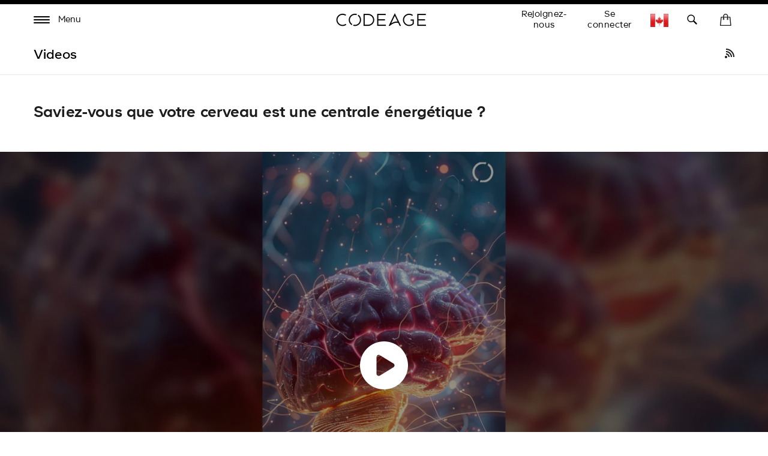

--- FILE ---
content_type: text/css
request_url: https://www.codeage.com/cdn/shop/t/401/assets/article-video.css?v=97968960004103019821768311585
body_size: -144
content:
.article-title{font-size:1.6rem;line-height:1.1;margin:0}.article-header{text-align:left}@media screen and (max-width: 768px){.article-header{text-align:center}}.article-video-overlay{cursor:pointer;position:absolute;display:flex;background:#0006;justify-content:center;align-items:center;top:0;left:0;width:100%;height:100%}.article-video-play-icon svg{fill:#fff;width:80px}.article-video-player-popup{max-width:1200px;width:100%;padding:0!important;overflow:hidden}.vjs-theme-sea .vjs-volume-panel{display:flex}.article-latest-blogs-container{margin-top:30px}.article-section-divider{height:1px;background:#a1a1a1;margin:50px 0}.article-latest-blog-link-wrapper{display:flex;column-gap:20px;align-items:center}.article-latest-blog-image-wrapper{min-width:200px;flex-shrink:0;position:relative;overflow:hidden;border-radius:10px;padding-bottom:56.25%;max-width:200px}.article-latest-blog-image-wrapper>img{position:absolute;height:100%;width:100%;left:0;top:0;object-fit:cover}.article-latest-blogs-item{margin-bottom:30px;padding-bottom:30px}.article-latest-blogs-item:not(:last-child){border-bottom:1px solid #a1a1a1}.article-lastest-blog-title{color:#000;line-height:1em;margin-bottom:5px;font-family:Genomics;font-weight:500;font-size:1.6rem}@media screen and (max-width: 768px){.article-latest-blog-image-wrapper{min-width:150px;max-width:150px}.article-lastest-blog-title{font-size:1.1rem}}.article-footer-banner-container{display:flex;flex-direction:column;justify-content:center;align-items:center;padding:60px 15px;text-align:center}.article-footer-banner{background:#fff;min-height:200px}.article-footer-banner-container h3{font-size:2.3rem;line-height:1rem;font-weight:500;margin-bottom:20px;color:#000}.article-footer-banner-container p{margin-bottom:20px;font-size:1.3rem;font-weight:500;color:#000}.article-footer-banner-container .article-footer-banner-button{border-radius:10px;background:#e8e8ed;color:#000;font-size:.9rem;padding:7px 14px;line-height:1.5}
/*# sourceMappingURL=/cdn/shop/t/401/assets/article-video.css.map?v=97968960004103019821768311585 */


--- FILE ---
content_type: text/javascript
request_url: https://www.codeage.com/cdn/shop/t/401/assets/videojs-playlist-ui.js?v=14098269692764860161768311639
body_size: 1992
content:
/*! @name videojs-playlist-ui @version 4.1.0 @license Apache-2.0 */(function(global,factory){typeof exports=="object"&&typeof module<"u"?module.exports=factory(require("video.js")):typeof define=="function"&&define.amd?define(["video.js"],factory):(global=typeof globalThis<"u"?globalThis:global||self,global.videojsPlaylistUi=factory(global.videojs))})(this,function(videojs){"use strict";function _interopDefaultLegacy(e){return e&&typeof e=="object"&&"default"in e?e:{default:e}}var videojs__default=_interopDefaultLegacy(videojs),version="4.1.0";const dom=videojs__default.default.dom||videojs__default.default,registerPlugin=videojs__default.default.registerPlugin||videojs__default.default.plugin,defaults={className:"vjs-playlist",playOnSelect:!1,supportsCssPointerEvents:(()=>{const element=document.createElement("x");return element.style.cssText="pointer-events:auto",element.style.pointerEvents==="auto"})()},addSelectedClass=function(el){el.addClass("vjs-selected")},removeSelectedClass=function(el){el.removeClass("vjs-selected"),el.thumbnail&&dom.removeClass(el.thumbnail,"vjs-playlist-now-playing")},upNext=function(el){el.addClass("vjs-up-next")},notUpNext=function(el){el.removeClass("vjs-up-next")},createThumbnail=function(thumbnail){if(!thumbnail){const placeholder=document.createElement("div");return placeholder.className="vjs-playlist-thumbnail vjs-playlist-thumbnail-placeholder",placeholder}const picture=document.createElement("picture");if(picture.className="vjs-playlist-thumbnail",typeof thumbnail=="string"){const img=document.createElement("img");img.loading="lazy",img.src=thumbnail,img.alt="",picture.appendChild(img)}else{for(let i=0;i<thumbnail.length-1;i++){const variant2=thumbnail[i],source=document.createElement("source");for(const prop in variant2)source[prop]=variant2[prop];picture.appendChild(source)}const variant=thumbnail[thumbnail.length-1],img=document.createElement("img");img.loading="lazy",img.alt="";for(const prop in variant)img[prop]=variant[prop];picture.appendChild(img);const play_icon=document.createElement("span");play_icon.className="oi vjs-playlist-item-play-icon",play_icon.dataset.glyph="play-circle",picture.appendChild(play_icon)}return picture},Component=videojs__default.default.getComponent("Component");class PlaylistMenuItem extends Component{constructor(player,playlistItem,settings){if(!playlistItem.item)throw new Error("Cannot construct a PlaylistMenuItem without an item option");playlistItem.showDescription=settings.showDescription,super(player,playlistItem),this.item=playlistItem.item,this.playOnSelect=settings.playOnSelect,this.emitTapEvents(),this.on(["click","tap"],this.switchPlaylistItem_),this.on("keydown",this.handleKeyDown_)}handleKeyDown_(event){(event.which===13||event.which===32)&&this.switchPlaylistItem_()}switchPlaylistItem_(event){this.player_.playlist.currentItem(this.player_.playlist().indexOf(this.item)),this.playOnSelect&&this.player_.play()}createEl(){const li=document.createElement("li"),content_container=document.createElement("div");content_container.className="vjs-playlist-item-content-container";const text_container=document.createElement("div");text_container.className="vjs-playlist-item-text-container";const item=this.options_.item,showDescription=this.options_.showDescription;if(typeof item.data=="object"&&Object.keys(item.data).forEach(key=>{const value=item.data[key];li.dataset[key]=value}),li.className="vjs-playlist-item",li.setAttribute("tabIndex",0),this.thumbnail=createThumbnail(item.thumbnail),content_container.appendChild(this.thumbnail),item.duration){const duration=document.createElement("time"),time=videojs__default.default.formatTime(item.duration);duration.className="vjs-playlist-duration",duration.setAttribute("datetime","PT0H0M"+item.duration+"S"),duration.appendChild(document.createTextNode(time)),li.appendChild(duration)}const nowPlayingEl=document.createElement("span"),nowPlayingText=this.localize("Now Playing");nowPlayingEl.className="vjs-playlist-now-playing-text",nowPlayingEl.appendChild(document.createTextNode(nowPlayingText)),nowPlayingEl.setAttribute("title",nowPlayingText),text_container.appendChild(nowPlayingEl);const titleContainerEl=document.createElement("div");titleContainerEl.className="vjs-playlist-title-container",text_container.appendChild(titleContainerEl);const upNextEl=document.createElement("span"),upNextText=this.localize("Up Next");upNextEl.className="vjs-up-next-text",upNextEl.appendChild(document.createTextNode(upNextText)),upNextEl.setAttribute("title",upNextText),titleContainerEl.appendChild(upNextEl);const titleEl=document.createElement("cite"),titleText=item.name||this.localize("Untitled Video");if(titleEl.className="vjs-playlist-name",titleEl.appendChild(document.createTextNode(titleText)),titleEl.setAttribute("title",titleText),titleContainerEl.appendChild(titleEl),showDescription){const descriptionEl=document.createElement("div"),descriptionText=item.description||"";descriptionEl.className="vjs-playlist-description",descriptionEl.appendChild(document.createTextNode(descriptionText)),descriptionEl.setAttribute("title",descriptionText),titleContainerEl.appendChild(descriptionEl)}return content_container.appendChild(text_container),li.appendChild(content_container),li}}class PlaylistMenu extends Component{constructor(player,options){if(!player.playlist)throw new Error("videojs-playlist is required for the playlist component");super(player,options),this.items=[],options.horizontal?this.addClass("vjs-playlist-horizontal"):this.addClass("vjs-playlist-vertical"),options.supportsCssPointerEvents&&this.addClass("vjs-csspointerevents"),this.createPlaylist_(),videojs__default.default.browser.TOUCH_ENABLED||this.addClass("vjs-mouse"),this.on(player,["loadstart","playlistchange","playlistsorted"],event=>{this.update()}),this.on(player,"adstart",()=>{this.addClass("vjs-ad-playing")}),this.on(player,"adend",()=>{this.removeClass("vjs-ad-playing")}),this.on("dispose",()=>{this.empty_(),player.playlistMenu=null}),this.on(player,"dispose",()=>{this.dispose()})}createEl(){return dom.createEl("div",{className:this.options_.className})}empty_(){this.items&&this.items.length&&(this.items.forEach(i=>i.dispose()),this.items.length=0)}createPlaylist_(){const playlist=this.player_.playlist()||[];let list=this.el_.querySelector(".vjs-playlist-item-list"),collectionVideosList=this.el_.querySelector(".vjs-playlist-item-list-collection-videos"),overlay=this.el_.querySelector(".vjs-playlist-ad-overlay"),isMobile=this.options_.isMobile;const title=document.createElement("h3");if(title.className="vjs-playlist-wrapper-title vjs-playlist-wrapper-title--main-playlist",isMobile&&this.options_.mobileTitle?title.innerHTML=this.options_.mobileTitle:title.innerHTML=this.options_.title,this.el_.appendChild(title),list||(list=document.createElement("ol"),list.className="vjs-playlist-item-list custom-flex-scrollbar",this.el_.appendChild(list)),playlist.find(x=>x.video_type=="collection")&&!isMobile){const title2=document.createElement("h3");title2.className="vjs-playlist-wrapper-title vjs-playlist-wrapper-title--secondary-playlist",title2.innerHTML=this.options_.title2,this.el_.appendChild(title2),collectionVideosList||(collectionVideosList=document.createElement("ol"),collectionVideosList.className="vjs-playlist-item-list vjs-playlist-item-list-collection-videos custom-flex-scrollbar",this.el_.appendChild(collectionVideosList))}this.empty_();let hasMainVideos=!1;for(let i=0;i<playlist.length;i++){let playlistItem=playlist[i];const item=new PlaylistMenuItem(this.player_,{item:playlistItem},this.options_);this.items.push(item),playlistItem.video_type=="collection"&&!isMobile?collectionVideosList.appendChild(item.el_):(list.appendChild(item.el_),hasMainVideos===!1&&(hasMainVideos=!0))}!hasMainVideos&&!isMobile&&(list.style.display="none",document.querySelector(".vjs-playlist-wrapper-title--main-playlist").style.display="none"),overlay||(overlay=document.createElement("li"),overlay.className="vjs-playlist-ad-overlay"),list.appendChild(overlay);const selectedIndex=this.player_.playlist.currentItem();if(this.items.length&&selectedIndex>=0){addSelectedClass(this.items[selectedIndex]);const thumbnail=this.items[selectedIndex].$(".vjs-playlist-thumbnail");thumbnail&&dom.addClass(thumbnail,"vjs-playlist-now-playing")}}update(){const playlist=this.player_.playlist();if(this.items.length!==playlist.length){this.createPlaylist_();return}for(let i=0;i<this.items.length;i++)if(this.items[i].item!==playlist[i]){this.createPlaylist_();return}const currentItem=this.player_.playlist.currentItem();for(let i=0;i<this.items.length;i++){const item=this.items[i];i===currentItem?(addSelectedClass(item),document.activeElement!==item.el()&&dom.addClass(item.thumbnail,"vjs-playlist-now-playing"),notUpNext(item)):i===currentItem+1?(removeSelectedClass(item),upNext(item)):(removeSelectedClass(item),notUpNext(item))}}}const hasChildEls=el=>{for(let i=0;i<el.childNodes.length;i++)if(dom.isEl(el.childNodes[i]))return!0;return!1},findRoot=className=>{const all=document.querySelectorAll("."+className);let el;for(let i=0;i<all.length;i++)if(!hasChildEls(all[i])){el=all[i];break}return el},playlistUi=function(options){const player=this;if(!player.playlist)throw new Error("videojs-playlist plugin is required by the videojs-playlist-ui plugin");if(dom.isEl(options)&&(videojs__default.default.log.warn('videojs-playlist-ui: Passing an element directly to playlistUi() is deprecated, use the "el" option instead!'),options={el:options}),options=videojs__default.default.mergeOptions(defaults,options),player.playlistMenu){const el=player.playlistMenu.el();if(el){const parentNode=el.parentNode,nextSibling=el.nextSibling;player.playlistMenu.dispose(),dom.emptyEl(el),nextSibling?parentNode.insertBefore(el,nextSibling):parentNode.appendChild(el),options.el=el}}dom.isEl(options.el)||(options.el=findRoot(options.className)),player.playlistMenu=new PlaylistMenu(player,options)};return videojs__default.default.registerComponent("PlaylistMenu",PlaylistMenu),videojs__default.default.registerComponent("PlaylistMenuItem",PlaylistMenuItem),registerPlugin("playlistUi",playlistUi),playlistUi.VERSION=version,playlistUi});
//# sourceMappingURL=/cdn/shop/t/401/assets/videojs-playlist-ui.js.map?v=14098269692764860161768311639


--- FILE ---
content_type: text/javascript
request_url: https://www.codeage.com/cdn/shop/t/401/assets/blog-video.js?v=122334492534517419841768311588
body_size: 158
content:
$(document).ready(function(){$(".js-article-video-play").click(function(e){e.preventDefault();var href=$(this).data("src"),video_url=$(this).data("video");$.fancybox.open({src:href,type:"inline",touch:{vertical:!1,momentum:!1},opts:{beforeShow:function(){var video=$('<video autoplay controls="false" preload="none" preload id="my-video" class="video-js vjs-theme-sea"><p class="vjs-no-js">To view this video please enable JavaScript, and consider upgrading to a web browser that <a href="https://videojs.com/html5-video-support/" target="_blank">supports HTML5 video</a></p></video>');$(href).append(video);var initVideo=function(){var vidOpts={controls:!0,preload:"none",autoPlay:!0,fluid:!0,loop:!0,controlBar:{volumePanel:{inline:!0}},sources:[{type:"video/mp4",src:video_url}]};videojs("my-video",vidOpts,function(){});var player=videojs("my-video")};window.theme&&window.theme.whenVideoJsReady?window.theme.whenVideoJsReady(initVideo):initVideo()},afterShow:function(instance,current){},beforeClose:function(){videojs("my-video").dispose()}}})});function init(){searchRelatedVideoBlogs()}function searchRelatedVideoBlogs(){var $container=$(".js-related-video-blogs-container"),$wrapper=$container.parents(".article-latest-blogs-wrapper"),productHandle=$container.data("product-handle"),articleHandle=$container.data("article-handle");if(productHandle==""){$wrapper.hide();return}$.ajax({url:window.Shopify.routes.root+"search?view=blog-ajax&type=article&q=product-video:"+productHandle,dataType:"json",success:function(data){console.log(data),buildRelatedVideoBlogs(data,$container,articleHandle)||$wrapper.hide()},error:function(err){console.log(err)}})}function buildRelatedVideoBlogs(data,$container,articleHandle){var items=data.results;if(!items||items.length==0)return!1;items.forEach(function(el,index){el.priority&&items.unshift(items.splice(index,1)[0])});for(var i=0;i<items.length;i++){console.log("going here");var article=items[i];if(article.handle!=articleHandle){var template=$(`<div class="article-latest-blogs-item">
          <a href="${article.url}" class="article-latest-blog-link-wrapper">
            <div>
              <div class="article-latest-blog-image-wrapper">
                <img src="${article.thumb}"></img>
              </div>
            </div>
            <div class="article-latest-blog-text-wrapper">
              <span class="blog-item-tag">${article.category}</span>
              <h4 class="article-lastest-blog-title">${article.title}</h4>
            </div>
          </a>
        </div>`);$container.append(template)}}return!0}init()});
//# sourceMappingURL=/cdn/shop/t/401/assets/blog-video.js.map?v=122334492534517419841768311588


--- FILE ---
content_type: text/javascript
request_url: https://www.codeage.com/cdn/shop/t/401/assets/component--product-metadata.js?v=51835062967826040211768311598
body_size: -382
content:
var ProductMetaData=function(){const url="https://codeage-shopify-api.herokuapp.com";return{get:function(id,cb,errCb){$.ajax({type:"GET",url:url+"/api/product/metadata",data:{id},success:function(data){cb(data)},error:function(err){errCb(err)}})},getAssociatedSurveys:function(id,cb,errCb){$.ajax({type:"GET",url:url+"/api/product/"+id+"/surveys",success:function(data){cb(data)},error:function(err){errCb(err)}})},getQMCTally:function(surveyId,cb,errCb){$.ajax({type:"GET",async:!1,url:url+"/api/product/survey",data:{id:surveyId},success:function(data){cb(data)},error:function(err){errCb(err)}})},postQMC:function(data,cb,errCb,completeCb){$.ajax({type:"POST",url:url+"/api/product/survey",data,success:function(data2){cb(data2)},error:function(err){console.log("error:",err),errCb(err)},complete:function(){completeCb instanceof Function&&completeCb()}})},processImageSrc:function(src){return"https://bucketeer-a36b7e66-cbac-4118-9999-c7b52a2bd914.s3.amazonaws.com/"+src}}}();
//# sourceMappingURL=/cdn/shop/t/401/assets/component--product-metadata.js.map?v=51835062967826040211768311598


--- FILE ---
content_type: text/javascript
request_url: https://www.codeage.com/cdn/shop/t/401/assets/intercom-custom-script.js?v=175516021904154282611768311615
body_size: -210
content:
const GORGIAS_OPEN_CL="gorgias-widget-opened";function handleChatWidget(){window.scrollY>500||document.body.classList.contains(GORGIAS_OPEN_CL)?theme.ChatWidget.show():theme.ChatWidget.hide()}document.addEventListener("DOMContentLoaded",function(){window.addEventListener("scroll",throttle(handleChatWidget,100),{passive:!0});var initGorgiasChatPromise=window.GorgiasChat?window.GorgiasChat.init():new Promise(function(resolve){window.addEventListener("gorgias-widget-loaded",function(){resolve()})});initGorgiasChatPromise.then(async()=>{console.log("Gorgias init"),GorgiasChat.on("widget:opened",function(){document.body.classList.add(GORGIAS_OPEN_CL)}),GorgiasChat.on("widget:closed",function(){document.body.classList.remove(GORGIAS_OPEN_CL)}),handleChatWidget()});var initGorgiasBridgePromise=window.GorgiasBridge?window.GorgiasBridge.init():new Promise(function(resolve){const timer=setTimeout(()=>reject(),500);window.addEventListener("gorgias-bridge-loaded",function(){clearTimeout(timer),resolve()})});initGorgiasBridgePromise.then(async()=>{console.log("Gorgias - Bridge Loaded"),window.GorgiasBridge.subscribeToCartUpdated(function(){console.log("Gorgias - Cart has been updated!"),theme.Drawer&&theme.Drawer.cartReloadPageRefresh()})})});
//# sourceMappingURL=/cdn/shop/t/401/assets/intercom-custom-script.js.map?v=175516021904154282611768311615
